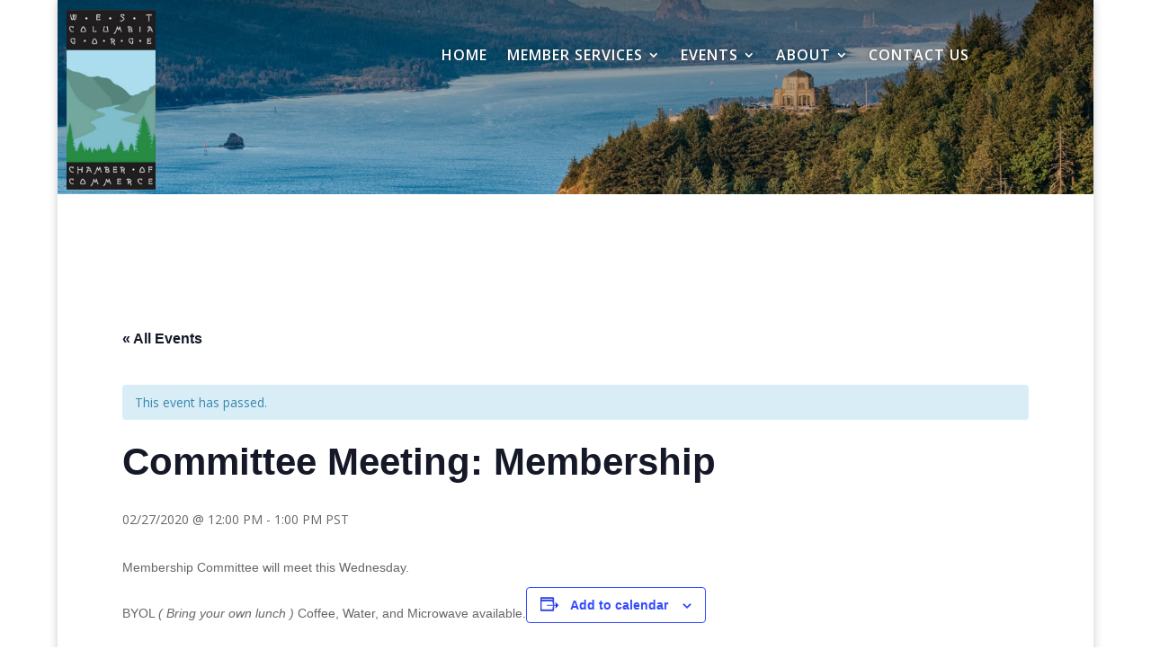

--- FILE ---
content_type: text/css
request_url: https://westcolumbiagorgechamber.com/wp-content/et-cache/global/et-divi-customizer-global.min.css?ver=1764922510
body_size: 333
content:
#left-area .post-meta{display:none!important}.pa-blog-equal-height .pa-auto-height{height:auto!important}.pa-blog-equal-height .pa-auto-margin{margin-top:20px!important}#pa-blog-equal-height .pa-auto-height{height:auto!important}#pa-blog-equal-height .pa-auto-margin{margin-top:20px!important}.pa-button-over-image>.et_pb_button_module_wrapper{position:absolute;top:60%;left:50%;transform:translate(-50%,-45%);z-index:10;transition:opacity 0.3s ease-in-out}.full-width-image{height:100%;width:100%}.full-width-image .et_pb_image_wrap{height:100%;width:100%}.full-width-image img{object-fit:cover;height:100%}.header-text{position:absolute;right:15px;top:-20px}.header-text li:hover li{background-color:rgb(0,0,0);margin-right:100px}.header-text li:hover ul{background-color:rgb(0,0,0);text-align:justify}.header-text li li{display:inline-block;white-space:nowrap;float:none}.header-text li ul{width:fit-content}.header-text li li a{float:none}.header-text li li:hover{line-height:3em}.header-text li li a:hover{letter-spacing:3.5px;font-weight:700}footer .et_pb_contact_form{display:flex;flex-direction:column;align-items:center;gap:15px}footer .et_pb_contact_form input{border-radius:10px;text-align:center}